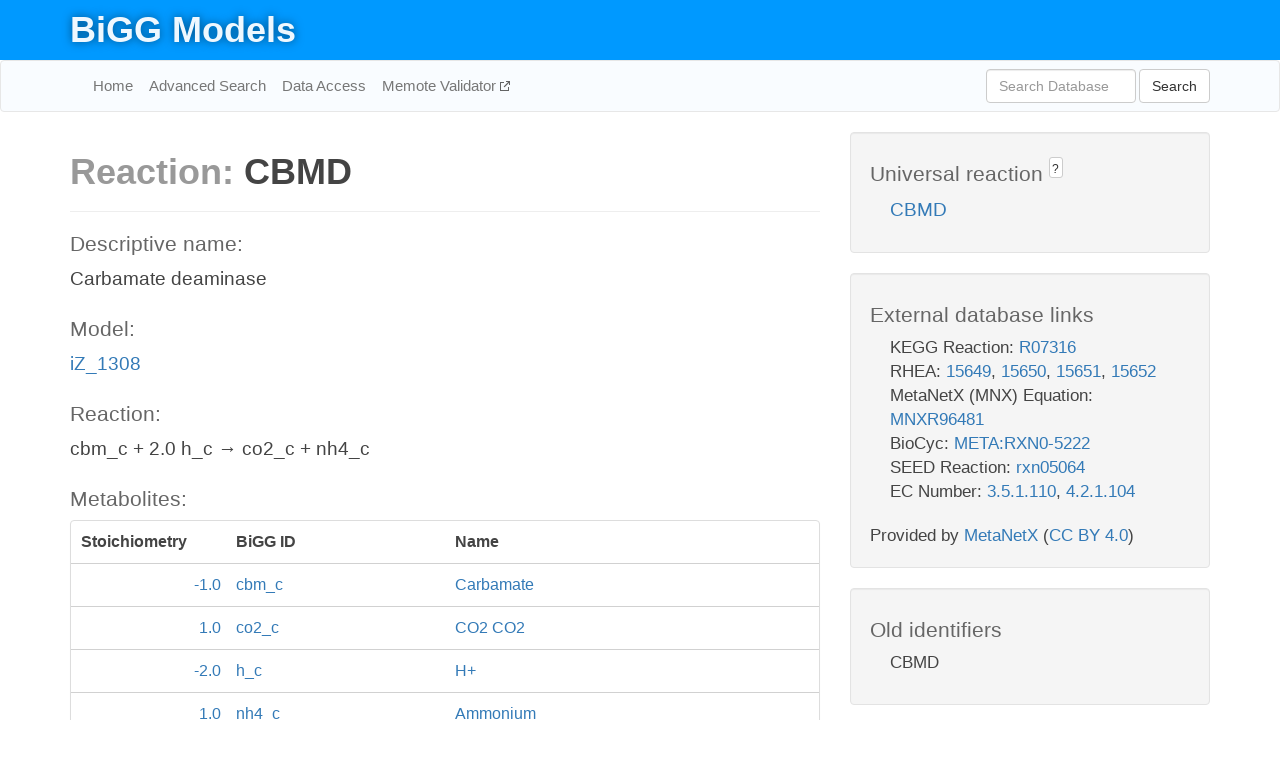

--- FILE ---
content_type: text/html; charset=UTF-8
request_url: http://bigg.ucsd.edu/models/iZ_1308/reactions/CBMD
body_size: 4610
content:
<!DOCTYPE html>
<html lang="en">
  <head>
    <title>BiGG Reaction CBMD in iZ_1308</title>

    <!-- Bootstrap and jQuery -->
    <script src="//code.jquery.com/jquery-1.9.1.min.js"></script>
    <script src="//netdna.bootstrapcdn.com/bootstrap/3.3.6/js/bootstrap.min.js"></script>
    <link rel="stylesheet" href="//netdna.bootstrapcdn.com/bootstrap/3.3.6/css/bootstrap.min.css"/>
    <link rel="stylesheet" href="//netdna.bootstrapcdn.com/font-awesome/4.0.3/css/font-awesome.min.css"/>

    <!-- BiGG styles and js -->
    <script src="/static/js/script.js"></script>
    <script src="/static/js/question_mark.js"></script>
    <link rel="stylesheet" href="/static/css/style.css"/>

    <!-- Favicon -->
    <link rel="icon" type="image/png" href="/static/assets/favicon.ico">

    <meta charset="utf-8"/>
    <meta name="viewport" content="width=device-width, initial-scale=1.0, maximum-scale=1.0, user-scalable=no"/>
    <meta name="google" content="notranslate">
    <meta name="description" content="Reaction CBMD in iZ_1308. Carbamate deaminase.">
    <meta http-equiv="Content-Language" content="en">

    <script>
 (function(i,s,o,g,r,a,m){i['GoogleAnalyticsObject']=r;i[r]=i[r]||function(){
     (i[r].q=i[r].q||[]).push(arguments)},i[r].l=1*new Date();a=s.createElement(o),
                          m=s.getElementsByTagName(o)[0];a.async=1;a.src=g;m.parentNode.insertBefore(a,m)
 })(window,document,'script','//www.google-analytics.com/analytics.js','ga');

 ga('create', 'UA-129739-10', 'auto');
 ga('send', 'pageview');
</script>
  </head>
  <body>
    
      <div id="nav-title-background">
        <div class="container">
          <div id="nav-title">
            <h1><a href="/">BiGG Models</a></h1>
          </div>
        </div>
      </div>

      <div class="navbar navbar-default" role="navigation">
        <div class="container">
          <div class="navbar-header">
            <button type="button" class="navbar-toggle" data-toggle="collapse" data-target=".navbar-collapse">
              <span class="sr-only">Toggle navigation</span>
              <span class="icon-bar"></span>
              <span class="icon-bar"></span>
              <span class="icon-bar"></span>
            </button>
            <!--<a class="navbar-brand" href="http://gcrg.ucsd.edu/"><strong>SBRG</strong></a>-->
          </div>

          <div class="navbar-collapse collapse ">

            <ul class="nav navbar-nav navbar-left">

              <li><a href="/">Home</a></li>
              <li><a href="/advanced_search">Advanced Search</a></li>
              <li><a href="/data_access">Data Access</a></li>
              <li><a href="https://memote.io" target="_blank" class="link-out">
                Memote Validator
              </a></li>

            </ul>
            <ul class="nav navbar-nav navbar-right">

              <form id="search-form" class="navbar-form" action="/search" method="get">
                <div class="form-group" style="display: inline; margin-right: 3px;">
                  <input id="search" type="text" name="query"
                         class="form-control" placeholder="Search Database"
                         style="width:150px;" />
                </div>
                <button type="submit" class="btn btn-default">Search</button>
              </form>
            </ul>

          </div>
        </div>
      </div>

    

    <div class="container">
      <div class="row">
        <div class="col-lg-12" >
          
  <div class="row">
    <div class="col-lg-8">
      <h1><span class="light">Reaction: </span>CBMD</h1>
       

      

      <hr/>

      <h4>Descriptive name: </h4>
      <p>Carbamate deaminase</p>

      <h4>Model: </h4>
      <p><a href="/models/iZ_1308">iZ_1308</a></p>

      <h4>Reaction:</h4>
      <p>cbm_c + 2.0 h_c &#x2192; co2_c + nh4_c</p>

      <h4>Metabolites:</h4>
      <div class="panel panel-default">
        <div class="table table-hover">
          <div class="table-header">
            <div class="table-row">
              <div class="table-cell" style="width: 20%; min-width: 140px">Stoichiometry</div>
              <div class="table-cell" style="width: 30%">BiGG ID</div>
              <div class="table-cell" style="width: 50%">Name</div>
            </div>
          </div>
          <div class="table-body">
            
            <a href="/models/iZ_1308/metabolites/cbm_c">
              <div class="table-row">
                <div class="table-cell" style="width: 20%; min-width: 140px" align="right">
                  -1.0
                </div>
                <div class="table-cell" style="width: 30%">
                  cbm_c
                </div>
                <div class="table-cell" style="width: 50%">
                  Carbamate
                </div>
              </div>
            </a>
            
            <a href="/models/iZ_1308/metabolites/co2_c">
              <div class="table-row">
                <div class="table-cell" style="width: 20%; min-width: 140px" align="right">
                  1.0
                </div>
                <div class="table-cell" style="width: 30%">
                  co2_c
                </div>
                <div class="table-cell" style="width: 50%">
                  CO2 CO2
                </div>
              </div>
            </a>
            
            <a href="/models/iZ_1308/metabolites/h_c">
              <div class="table-row">
                <div class="table-cell" style="width: 20%; min-width: 140px" align="right">
                  -2.0
                </div>
                <div class="table-cell" style="width: 30%">
                  h_c
                </div>
                <div class="table-cell" style="width: 50%">
                  H+
                </div>
              </div>
            </a>
            
            <a href="/models/iZ_1308/metabolites/nh4_c">
              <div class="table-row">
                <div class="table-cell" style="width: 20%; min-width: 140px" align="right">
                  1.0
                </div>
                <div class="table-cell" style="width: 30%">
                  nh4_c
                </div>
                <div class="table-cell" style="width: 50%">
                  Ammonium
                </div>
              </div>
            </a>
            
          </div>
        </div>
      </div>

      
        <hr/>
        

        <h4>Default bounds:</h4>
        <p>(0.0, 1000.0)</p>

        <h4>Objective coefficient:</h4>
        <p>0.0</p>

        <h4>Subsystem:</h4>
        <p>Nucleotide Salvage Pathway</p>

        <h4>Gene Reaction Rule:</h4>
        <p>s0001</p>

        <h4>Genes:</h4>
        <p>
          
            <a href="/models/iZ_1308/genes/s0001">s0001</a>
            <br>
          
        </p>

        

      

      <hr class="section-break">
<h3>
  <a href="https://github.com/SBRG/bigg_models/issues/new" target="_blank" id="comment-link">
    Report an error on this page
  </a>
  
    
      <a tabindex="0" role="button" type="button" class="btn btn-default btn-xs"
   style="position: relative; top: -8px; padding: 0.2em; height: 1.8em;" data-trigger="click"
   data-toggle="popover" data-placement="bottom"
   data-title="Reporting errors"
   data-content="You will need an account on GitHub to report the error. If you prefer not to sign up for GitHub, please send your report to Zachary King <zaking@ucsd.edu>.">
   ?
</a>
    
   
</h3>

    </div>

    <!-- Side bar -->
    <div class="col-lg-4">
      <div class="well">
        <h4>
          Universal reaction
          
            
              <a tabindex="0" role="button" type="button" class="btn btn-default btn-xs"
   style="position: relative; top: -8px; padding: 0.2em; height: 1.8em;" data-trigger="click"
   data-toggle="popover" data-placement="bottom"
   data-title="Universal reaction"
   data-content="BiGG Models has a list of universal reactions. Visit the universal reaction page to see all the models that contain this reaction.">
   ?
</a>
            
          
        </h4>
        <ul class="list-unstyled">
          <li>
            <a href="/universal/reactions/CBMD">CBMD</a>
          </li>
        </ul>
      </div>

      <div class="well database-well">
  <h4>External database links</h4>
  <ul class="list-unstyled">
    
      <li>KEGG Reaction:
        
          <a href="http://identifiers.org/kegg.reaction/R07316" target="_blank">R07316</a>
        
      </li>
    
      <li>RHEA:
        
          <a href="http://identifiers.org/rhea/15649" target="_blank">15649</a>,
        
          <a href="http://identifiers.org/rhea/15650" target="_blank">15650</a>,
        
          <a href="http://identifiers.org/rhea/15651" target="_blank">15651</a>,
        
          <a href="http://identifiers.org/rhea/15652" target="_blank">15652</a>
        
      </li>
    
      <li>MetaNetX (MNX) Equation:
        
          <a href="http://identifiers.org/metanetx.reaction/MNXR96481" target="_blank">MNXR96481</a>
        
      </li>
    
      <li>BioCyc:
        
          <a href="http://identifiers.org/biocyc/META:RXN0-5222" target="_blank">META:RXN0-5222</a>
        
      </li>
    
      <li>SEED Reaction:
        
          <a href="http://identifiers.org/seed.reaction/rxn05064" target="_blank">rxn05064</a>
        
      </li>
    
      <li>EC Number:
        
          <a href="http://identifiers.org/ec-code/3.5.1.110" target="_blank">3.5.1.110</a>,
        
          <a href="http://identifiers.org/ec-code/4.2.1.104" target="_blank">4.2.1.104</a>
        
      </li>
    
  </ul>
  
  <p style="font-size: 17px; margin: 20px 0 0 0">
    Provided by <a href="http://metanetx.org">MetaNetX</a>
    (<a href="https://creativecommons.org/licenses/by/4.0">CC BY 4.0</a>)
  </p>
  
</div>
      <div class="well database-well">
  <h4>Old identifiers</h4>
  <ul class="list-unstyled">
    CBMD
  </ul>
</div>

      <div class="well">
        <h4>CBMD in other models</h4>
        <ul class="list-unstyled">
          
            <li>
              <a href="/models/iAPECO1_1312/reactions/CBMD">
                iAPECO1_1312
              </a>
            </li>
          
            <li>
              <a href="/models/iB21_1397/reactions/CBMD">
                iB21_1397
              </a>
            </li>
          
            <li>
              <a href="/models/iBWG_1329/reactions/CBMD">
                iBWG_1329
              </a>
            </li>
          
            <li>
              <a href="/models/ic_1306/reactions/CBMD">
                ic_1306
              </a>
            </li>
          
            <li>
              <a href="/models/iE2348C_1286/reactions/CBMD">
                iE2348C_1286
              </a>
            </li>
          
            <li>
              <a href="/models/iEC042_1314/reactions/CBMD">
                iEC042_1314
              </a>
            </li>
          
            <li>
              <a href="/models/iEC1344_C/reactions/CBMD">
                iEC1344_C
              </a>
            </li>
          
            <li>
              <a href="/models/iEC1349_Crooks/reactions/CBMD">
                iEC1349_Crooks
              </a>
            </li>
          
            <li>
              <a href="/models/iEC1356_Bl21DE3/reactions/CBMD">
                iEC1356_Bl21DE3
              </a>
            </li>
          
            <li>
              <a href="/models/iEC1364_W/reactions/CBMD">
                iEC1364_W
              </a>
            </li>
          
            <li>
              <a href="/models/iEC1368_DH5a/reactions/CBMD">
                iEC1368_DH5a
              </a>
            </li>
          
            <li>
              <a href="/models/iEC1372_W3110/reactions/CBMD">
                iEC1372_W3110
              </a>
            </li>
          
            <li>
              <a href="/models/iEC55989_1330/reactions/CBMD">
                iEC55989_1330
              </a>
            </li>
          
            <li>
              <a href="/models/iECABU_c1320/reactions/CBMD">
                iECABU_c1320
              </a>
            </li>
          
            <li>
              <a href="/models/iECB_1328/reactions/CBMD">
                iECB_1328
              </a>
            </li>
          
            <li>
              <a href="/models/iECBD_1354/reactions/CBMD">
                iECBD_1354
              </a>
            </li>
          
            <li>
              <a href="/models/iECD_1391/reactions/CBMD">
                iECD_1391
              </a>
            </li>
          
            <li>
              <a href="/models/iECDH10B_1368/reactions/CBMD">
                iECDH10B_1368
              </a>
            </li>
          
            <li>
              <a href="/models/iEcDH1_1363/reactions/CBMD">
                iEcDH1_1363
              </a>
            </li>
          
            <li>
              <a href="/models/iECDH1ME8569_1439/reactions/CBMD">
                iECDH1ME8569_1439
              </a>
            </li>
          
            <li>
              <a href="/models/iEcE24377_1341/reactions/CBMD">
                iEcE24377_1341
              </a>
            </li>
          
            <li>
              <a href="/models/iECED1_1282/reactions/CBMD">
                iECED1_1282
              </a>
            </li>
          
            <li>
              <a href="/models/iECH74115_1262/reactions/CBMD">
                iECH74115_1262
              </a>
            </li>
          
            <li>
              <a href="/models/iEcHS_1320/reactions/CBMD">
                iEcHS_1320
              </a>
            </li>
          
            <li>
              <a href="/models/iECIAI1_1343/reactions/CBMD">
                iECIAI1_1343
              </a>
            </li>
          
            <li>
              <a href="/models/iECIAI39_1322/reactions/CBMD">
                iECIAI39_1322
              </a>
            </li>
          
            <li>
              <a href="/models/iECNA114_1301/reactions/CBMD">
                iECNA114_1301
              </a>
            </li>
          
            <li>
              <a href="/models/iECO103_1326/reactions/CBMD">
                iECO103_1326
              </a>
            </li>
          
            <li>
              <a href="/models/iECO111_1330/reactions/CBMD">
                iECO111_1330
              </a>
            </li>
          
            <li>
              <a href="/models/iECO26_1355/reactions/CBMD">
                iECO26_1355
              </a>
            </li>
          
            <li>
              <a href="/models/iECOK1_1307/reactions/CBMD">
                iECOK1_1307
              </a>
            </li>
          
            <li>
              <a href="/models/iEcolC_1368/reactions/CBMD">
                iEcolC_1368
              </a>
            </li>
          
            <li>
              <a href="/models/iECP_1309/reactions/CBMD">
                iECP_1309
              </a>
            </li>
          
            <li>
              <a href="/models/iECs_1301/reactions/CBMD">
                iECs_1301
              </a>
            </li>
          
            <li>
              <a href="/models/iECS88_1305/reactions/CBMD">
                iECS88_1305
              </a>
            </li>
          
            <li>
              <a href="/models/iECSE_1348/reactions/CBMD">
                iECSE_1348
              </a>
            </li>
          
            <li>
              <a href="/models/iECSF_1327/reactions/CBMD">
                iECSF_1327
              </a>
            </li>
          
            <li>
              <a href="/models/iEcSMS35_1347/reactions/CBMD">
                iEcSMS35_1347
              </a>
            </li>
          
            <li>
              <a href="/models/iECSP_1301/reactions/CBMD">
                iECSP_1301
              </a>
            </li>
          
            <li>
              <a href="/models/iECUMN_1333/reactions/CBMD">
                iECUMN_1333
              </a>
            </li>
          
            <li>
              <a href="/models/iECW_1372/reactions/CBMD">
                iECW_1372
              </a>
            </li>
          
            <li>
              <a href="/models/iEKO11_1354/reactions/CBMD">
                iEKO11_1354
              </a>
            </li>
          
            <li>
              <a href="/models/iETEC_1333/reactions/CBMD">
                iETEC_1333
              </a>
            </li>
          
            <li>
              <a href="/models/iG2583_1286/reactions/CBMD">
                iG2583_1286
              </a>
            </li>
          
            <li>
              <a href="/models/iJB785/reactions/CBMD">
                iJB785
              </a>
            </li>
          
            <li>
              <a href="/models/iJO1366/reactions/CBMD">
                iJO1366
              </a>
            </li>
          
            <li>
              <a href="/models/iLF82_1304/reactions/CBMD">
                iLF82_1304
              </a>
            </li>
          
            <li>
              <a href="/models/iML1515/reactions/CBMD">
                iML1515
              </a>
            </li>
          
            <li>
              <a href="/models/iNRG857_1313/reactions/CBMD">
                iNRG857_1313
              </a>
            </li>
          
            <li>
              <a href="/models/iS_1188/reactions/CBMD">
                iS_1188
              </a>
            </li>
          
            <li>
              <a href="/models/iSbBS512_1146/reactions/CBMD">
                iSbBS512_1146
              </a>
            </li>
          
            <li>
              <a href="/models/iSBO_1134/reactions/CBMD">
                iSBO_1134
              </a>
            </li>
          
            <li>
              <a href="/models/iSDY_1059/reactions/CBMD">
                iSDY_1059
              </a>
            </li>
          
            <li>
              <a href="/models/iSF_1195/reactions/CBMD">
                iSF_1195
              </a>
            </li>
          
            <li>
              <a href="/models/iSFV_1184/reactions/CBMD">
                iSFV_1184
              </a>
            </li>
          
            <li>
              <a href="/models/iSFxv_1172/reactions/CBMD">
                iSFxv_1172
              </a>
            </li>
          
            <li>
              <a href="/models/iSSON_1240/reactions/CBMD">
                iSSON_1240
              </a>
            </li>
          
            <li>
              <a href="/models/iUMN146_1321/reactions/CBMD">
                iUMN146_1321
              </a>
            </li>
          
            <li>
              <a href="/models/iUMNK88_1353/reactions/CBMD">
                iUMNK88_1353
              </a>
            </li>
          
            <li>
              <a href="/models/iUTI89_1310/reactions/CBMD">
                iUTI89_1310
              </a>
            </li>
          
            <li>
              <a href="/models/iWFL_1372/reactions/CBMD">
                iWFL_1372
              </a>
            </li>
          
            <li>
              <a href="/models/iY75_1357/reactions/CBMD">
                iY75_1357
              </a>
            </li>
          
            <li>
              <a href="/models/iZ_1308/reactions/CBMD">
                iZ_1308
              </a>
            </li>
          
        </ul>
      </div>
    </div>

  </div>

  

        </div>
      </div>

      <footer class="row">
        <div class="col-lg-12" style="margin:60px 0;">
          <hr>
          <p style="font-size: 15px;">
  Latest BiGG Models publication:
  <br/><br/>
  King ZA, Lu JS, Dräger A, Miller PC, Federowicz S, Lerman JA, Ebrahim A,
  Palsson BO, and Lewis NE. <b>BiGG Models: A platform for
  integrating, standardizing, and sharing genome-scale models</b>
  (2016) Nucleic Acids Research 44(D1):D515-D522.
  doi:<a href="http://dx.doi.org/10.1093/nar/gkv1049" target="_blank">10.1093/nar/gkv1049</a>
</p>
          <hr>
          <p>Copyright &copy; 2019 The Regents of the University of California.</p>
        </div>
      </footer>
    </div>

    <script src="//cdnjs.cloudflare.com/ajax/libs/typeahead.js/0.11.1/typeahead.bundle.min.js"></script>
<link href="/static/css/typeahead.css" rel="stylesheet"/>
<script>
 var bh = new Bloodhound({
   datumTokenizer: Bloodhound.tokenizers.whitespace,
   queryTokenizer: Bloodhound.tokenizers.whitespace,
   remote: {
     url: '/autocomplete?query=%QUERY',
     wildcard: '%QUERY',
   },
 })
   $('#search').typeahead({
     minLength: 3,
     highlight: true,
     hint: true,
   }, {
     name: 'search',
     source: bh,
   }).bind('typeahead:select', function (event, suggestion) {
     $('#search-form').trigger('submit')
   }).keypress(function (event) {
     if (event.keyCode == 13)
       $('#search-form').trigger('submit')
   })
</script>
  </body>
</html>